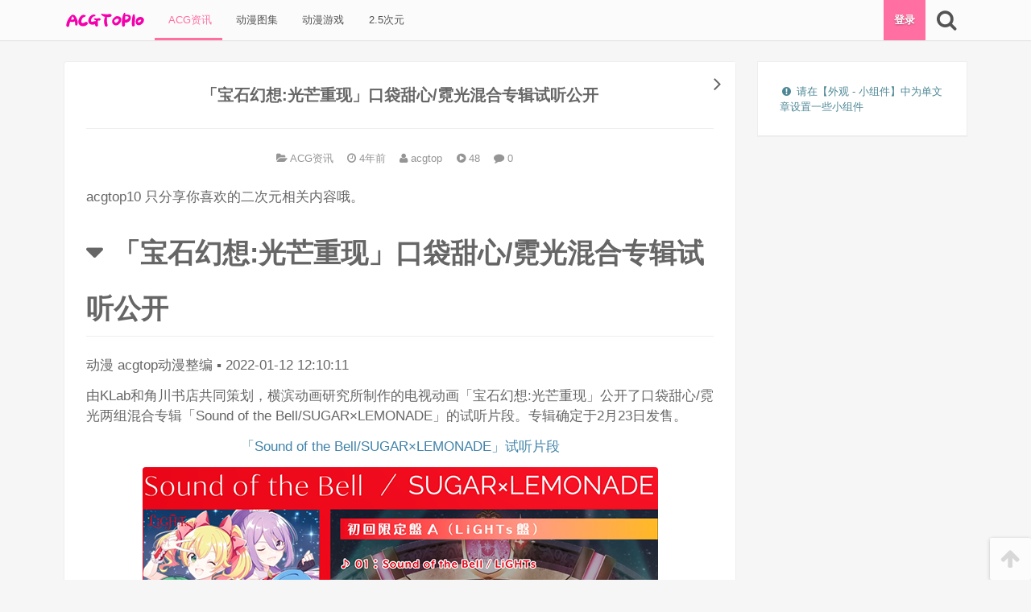

--- FILE ---
content_type: text/html; charset=UTF-8
request_url: https://acgtop10.com/38876.html
body_size: 10789
content:
<!DOCTYPE html>
<html lang="zh-Hans">
<head>
<meta charset="UTF-8">

<!--[if IE]><meta http-equiv="X-UA-Compatible" content="IE=edge,chrome=1"><meta http-equiv="Cache-Control" content="no-transform"><![endif]-->

<meta name="renderer" content="webkit">

<meta name="viewport" content="width=device-width,initial-scale=1,user-scalable=no">

<link rel="profile" href="http://gmpg.org/xfn/11">

<link rel="pingback" href="https://acgtop10.com/xmlrpc.php">

<title>「宝石幻想:光芒重现」口袋甜心/霓光混合专辑试听公开 &#8211; ACG-TOP10</title>
<meta name='robots' content='max-image-preview:large' />
<meta name="description" content="acgtop10 只分享你喜欢的二次元相关内容哦。                           「宝石幻想:光芒重现」口袋甜心/霓光混合专辑试听公开                             动漫"><link rel='dns-prefetch' href='//cdn.bootcss.com' />
<link rel="alternate" type="application/rss+xml" title="ACG-TOP10 &raquo; Feed" href="https://acgtop10.com/feed" />
<link rel="alternate" type="application/rss+xml" title="ACG-TOP10 &raquo; 评论 Feed" href="https://acgtop10.com/comments/feed" />
<link rel="alternate" type="application/rss+xml" title="ACG-TOP10 &raquo; 「宝石幻想:光芒重现」口袋甜心/霓光混合专辑试听公开 评论 Feed" href="https://acgtop10.com/38876.html/feed" />
<link rel="alternate" title="oEmbed (JSON)" type="application/json+oembed" href="https://acgtop10.com/wp-json/oembed/1.0/embed?url=https%3A%2F%2Facgtop10.com%2F38876.html" />
<link rel="alternate" title="oEmbed (XML)" type="text/xml+oembed" href="https://acgtop10.com/wp-json/oembed/1.0/embed?url=https%3A%2F%2Facgtop10.com%2F38876.html&#038;format=xml" />
<style id='wp-img-auto-sizes-contain-inline-css' type='text/css'>
img:is([sizes=auto i],[sizes^="auto," i]){contain-intrinsic-size:3000px 1500px}
/*# sourceURL=wp-img-auto-sizes-contain-inline-css */
</style>
<style id='wp-block-library-inline-css' type='text/css'>
:root{--wp-block-synced-color:#7a00df;--wp-block-synced-color--rgb:122,0,223;--wp-bound-block-color:var(--wp-block-synced-color);--wp-editor-canvas-background:#ddd;--wp-admin-theme-color:#007cba;--wp-admin-theme-color--rgb:0,124,186;--wp-admin-theme-color-darker-10:#006ba1;--wp-admin-theme-color-darker-10--rgb:0,107,160.5;--wp-admin-theme-color-darker-20:#005a87;--wp-admin-theme-color-darker-20--rgb:0,90,135;--wp-admin-border-width-focus:2px}@media (min-resolution:192dpi){:root{--wp-admin-border-width-focus:1.5px}}.wp-element-button{cursor:pointer}:root .has-very-light-gray-background-color{background-color:#eee}:root .has-very-dark-gray-background-color{background-color:#313131}:root .has-very-light-gray-color{color:#eee}:root .has-very-dark-gray-color{color:#313131}:root .has-vivid-green-cyan-to-vivid-cyan-blue-gradient-background{background:linear-gradient(135deg,#00d084,#0693e3)}:root .has-purple-crush-gradient-background{background:linear-gradient(135deg,#34e2e4,#4721fb 50%,#ab1dfe)}:root .has-hazy-dawn-gradient-background{background:linear-gradient(135deg,#faaca8,#dad0ec)}:root .has-subdued-olive-gradient-background{background:linear-gradient(135deg,#fafae1,#67a671)}:root .has-atomic-cream-gradient-background{background:linear-gradient(135deg,#fdd79a,#004a59)}:root .has-nightshade-gradient-background{background:linear-gradient(135deg,#330968,#31cdcf)}:root .has-midnight-gradient-background{background:linear-gradient(135deg,#020381,#2874fc)}:root{--wp--preset--font-size--normal:16px;--wp--preset--font-size--huge:42px}.has-regular-font-size{font-size:1em}.has-larger-font-size{font-size:2.625em}.has-normal-font-size{font-size:var(--wp--preset--font-size--normal)}.has-huge-font-size{font-size:var(--wp--preset--font-size--huge)}.has-text-align-center{text-align:center}.has-text-align-left{text-align:left}.has-text-align-right{text-align:right}.has-fit-text{white-space:nowrap!important}#end-resizable-editor-section{display:none}.aligncenter{clear:both}.items-justified-left{justify-content:flex-start}.items-justified-center{justify-content:center}.items-justified-right{justify-content:flex-end}.items-justified-space-between{justify-content:space-between}.screen-reader-text{border:0;clip-path:inset(50%);height:1px;margin:-1px;overflow:hidden;padding:0;position:absolute;width:1px;word-wrap:normal!important}.screen-reader-text:focus{background-color:#ddd;clip-path:none;color:#444;display:block;font-size:1em;height:auto;left:5px;line-height:normal;padding:15px 23px 14px;text-decoration:none;top:5px;width:auto;z-index:100000}html :where(.has-border-color){border-style:solid}html :where([style*=border-top-color]){border-top-style:solid}html :where([style*=border-right-color]){border-right-style:solid}html :where([style*=border-bottom-color]){border-bottom-style:solid}html :where([style*=border-left-color]){border-left-style:solid}html :where([style*=border-width]){border-style:solid}html :where([style*=border-top-width]){border-top-style:solid}html :where([style*=border-right-width]){border-right-style:solid}html :where([style*=border-bottom-width]){border-bottom-style:solid}html :where([style*=border-left-width]){border-left-style:solid}html :where(img[class*=wp-image-]){height:auto;max-width:100%}:where(figure){margin:0 0 1em}html :where(.is-position-sticky){--wp-admin--admin-bar--position-offset:var(--wp-admin--admin-bar--height,0px)}@media screen and (max-width:600px){html :where(.is-position-sticky){--wp-admin--admin-bar--position-offset:0px}}

/*# sourceURL=wp-block-library-inline-css */
</style><style id='global-styles-inline-css' type='text/css'>
:root{--wp--preset--aspect-ratio--square: 1;--wp--preset--aspect-ratio--4-3: 4/3;--wp--preset--aspect-ratio--3-4: 3/4;--wp--preset--aspect-ratio--3-2: 3/2;--wp--preset--aspect-ratio--2-3: 2/3;--wp--preset--aspect-ratio--16-9: 16/9;--wp--preset--aspect-ratio--9-16: 9/16;--wp--preset--color--black: #000000;--wp--preset--color--cyan-bluish-gray: #abb8c3;--wp--preset--color--white: #ffffff;--wp--preset--color--pale-pink: #f78da7;--wp--preset--color--vivid-red: #cf2e2e;--wp--preset--color--luminous-vivid-orange: #ff6900;--wp--preset--color--luminous-vivid-amber: #fcb900;--wp--preset--color--light-green-cyan: #7bdcb5;--wp--preset--color--vivid-green-cyan: #00d084;--wp--preset--color--pale-cyan-blue: #8ed1fc;--wp--preset--color--vivid-cyan-blue: #0693e3;--wp--preset--color--vivid-purple: #9b51e0;--wp--preset--gradient--vivid-cyan-blue-to-vivid-purple: linear-gradient(135deg,rgb(6,147,227) 0%,rgb(155,81,224) 100%);--wp--preset--gradient--light-green-cyan-to-vivid-green-cyan: linear-gradient(135deg,rgb(122,220,180) 0%,rgb(0,208,130) 100%);--wp--preset--gradient--luminous-vivid-amber-to-luminous-vivid-orange: linear-gradient(135deg,rgb(252,185,0) 0%,rgb(255,105,0) 100%);--wp--preset--gradient--luminous-vivid-orange-to-vivid-red: linear-gradient(135deg,rgb(255,105,0) 0%,rgb(207,46,46) 100%);--wp--preset--gradient--very-light-gray-to-cyan-bluish-gray: linear-gradient(135deg,rgb(238,238,238) 0%,rgb(169,184,195) 100%);--wp--preset--gradient--cool-to-warm-spectrum: linear-gradient(135deg,rgb(74,234,220) 0%,rgb(151,120,209) 20%,rgb(207,42,186) 40%,rgb(238,44,130) 60%,rgb(251,105,98) 80%,rgb(254,248,76) 100%);--wp--preset--gradient--blush-light-purple: linear-gradient(135deg,rgb(255,206,236) 0%,rgb(152,150,240) 100%);--wp--preset--gradient--blush-bordeaux: linear-gradient(135deg,rgb(254,205,165) 0%,rgb(254,45,45) 50%,rgb(107,0,62) 100%);--wp--preset--gradient--luminous-dusk: linear-gradient(135deg,rgb(255,203,112) 0%,rgb(199,81,192) 50%,rgb(65,88,208) 100%);--wp--preset--gradient--pale-ocean: linear-gradient(135deg,rgb(255,245,203) 0%,rgb(182,227,212) 50%,rgb(51,167,181) 100%);--wp--preset--gradient--electric-grass: linear-gradient(135deg,rgb(202,248,128) 0%,rgb(113,206,126) 100%);--wp--preset--gradient--midnight: linear-gradient(135deg,rgb(2,3,129) 0%,rgb(40,116,252) 100%);--wp--preset--font-size--small: 13px;--wp--preset--font-size--medium: 20px;--wp--preset--font-size--large: 36px;--wp--preset--font-size--x-large: 42px;--wp--preset--spacing--20: 0.44rem;--wp--preset--spacing--30: 0.67rem;--wp--preset--spacing--40: 1rem;--wp--preset--spacing--50: 1.5rem;--wp--preset--spacing--60: 2.25rem;--wp--preset--spacing--70: 3.38rem;--wp--preset--spacing--80: 5.06rem;--wp--preset--shadow--natural: 6px 6px 9px rgba(0, 0, 0, 0.2);--wp--preset--shadow--deep: 12px 12px 50px rgba(0, 0, 0, 0.4);--wp--preset--shadow--sharp: 6px 6px 0px rgba(0, 0, 0, 0.2);--wp--preset--shadow--outlined: 6px 6px 0px -3px rgb(255, 255, 255), 6px 6px rgb(0, 0, 0);--wp--preset--shadow--crisp: 6px 6px 0px rgb(0, 0, 0);}:where(.is-layout-flex){gap: 0.5em;}:where(.is-layout-grid){gap: 0.5em;}body .is-layout-flex{display: flex;}.is-layout-flex{flex-wrap: wrap;align-items: center;}.is-layout-flex > :is(*, div){margin: 0;}body .is-layout-grid{display: grid;}.is-layout-grid > :is(*, div){margin: 0;}:where(.wp-block-columns.is-layout-flex){gap: 2em;}:where(.wp-block-columns.is-layout-grid){gap: 2em;}:where(.wp-block-post-template.is-layout-flex){gap: 1.25em;}:where(.wp-block-post-template.is-layout-grid){gap: 1.25em;}.has-black-color{color: var(--wp--preset--color--black) !important;}.has-cyan-bluish-gray-color{color: var(--wp--preset--color--cyan-bluish-gray) !important;}.has-white-color{color: var(--wp--preset--color--white) !important;}.has-pale-pink-color{color: var(--wp--preset--color--pale-pink) !important;}.has-vivid-red-color{color: var(--wp--preset--color--vivid-red) !important;}.has-luminous-vivid-orange-color{color: var(--wp--preset--color--luminous-vivid-orange) !important;}.has-luminous-vivid-amber-color{color: var(--wp--preset--color--luminous-vivid-amber) !important;}.has-light-green-cyan-color{color: var(--wp--preset--color--light-green-cyan) !important;}.has-vivid-green-cyan-color{color: var(--wp--preset--color--vivid-green-cyan) !important;}.has-pale-cyan-blue-color{color: var(--wp--preset--color--pale-cyan-blue) !important;}.has-vivid-cyan-blue-color{color: var(--wp--preset--color--vivid-cyan-blue) !important;}.has-vivid-purple-color{color: var(--wp--preset--color--vivid-purple) !important;}.has-black-background-color{background-color: var(--wp--preset--color--black) !important;}.has-cyan-bluish-gray-background-color{background-color: var(--wp--preset--color--cyan-bluish-gray) !important;}.has-white-background-color{background-color: var(--wp--preset--color--white) !important;}.has-pale-pink-background-color{background-color: var(--wp--preset--color--pale-pink) !important;}.has-vivid-red-background-color{background-color: var(--wp--preset--color--vivid-red) !important;}.has-luminous-vivid-orange-background-color{background-color: var(--wp--preset--color--luminous-vivid-orange) !important;}.has-luminous-vivid-amber-background-color{background-color: var(--wp--preset--color--luminous-vivid-amber) !important;}.has-light-green-cyan-background-color{background-color: var(--wp--preset--color--light-green-cyan) !important;}.has-vivid-green-cyan-background-color{background-color: var(--wp--preset--color--vivid-green-cyan) !important;}.has-pale-cyan-blue-background-color{background-color: var(--wp--preset--color--pale-cyan-blue) !important;}.has-vivid-cyan-blue-background-color{background-color: var(--wp--preset--color--vivid-cyan-blue) !important;}.has-vivid-purple-background-color{background-color: var(--wp--preset--color--vivid-purple) !important;}.has-black-border-color{border-color: var(--wp--preset--color--black) !important;}.has-cyan-bluish-gray-border-color{border-color: var(--wp--preset--color--cyan-bluish-gray) !important;}.has-white-border-color{border-color: var(--wp--preset--color--white) !important;}.has-pale-pink-border-color{border-color: var(--wp--preset--color--pale-pink) !important;}.has-vivid-red-border-color{border-color: var(--wp--preset--color--vivid-red) !important;}.has-luminous-vivid-orange-border-color{border-color: var(--wp--preset--color--luminous-vivid-orange) !important;}.has-luminous-vivid-amber-border-color{border-color: var(--wp--preset--color--luminous-vivid-amber) !important;}.has-light-green-cyan-border-color{border-color: var(--wp--preset--color--light-green-cyan) !important;}.has-vivid-green-cyan-border-color{border-color: var(--wp--preset--color--vivid-green-cyan) !important;}.has-pale-cyan-blue-border-color{border-color: var(--wp--preset--color--pale-cyan-blue) !important;}.has-vivid-cyan-blue-border-color{border-color: var(--wp--preset--color--vivid-cyan-blue) !important;}.has-vivid-purple-border-color{border-color: var(--wp--preset--color--vivid-purple) !important;}.has-vivid-cyan-blue-to-vivid-purple-gradient-background{background: var(--wp--preset--gradient--vivid-cyan-blue-to-vivid-purple) !important;}.has-light-green-cyan-to-vivid-green-cyan-gradient-background{background: var(--wp--preset--gradient--light-green-cyan-to-vivid-green-cyan) !important;}.has-luminous-vivid-amber-to-luminous-vivid-orange-gradient-background{background: var(--wp--preset--gradient--luminous-vivid-amber-to-luminous-vivid-orange) !important;}.has-luminous-vivid-orange-to-vivid-red-gradient-background{background: var(--wp--preset--gradient--luminous-vivid-orange-to-vivid-red) !important;}.has-very-light-gray-to-cyan-bluish-gray-gradient-background{background: var(--wp--preset--gradient--very-light-gray-to-cyan-bluish-gray) !important;}.has-cool-to-warm-spectrum-gradient-background{background: var(--wp--preset--gradient--cool-to-warm-spectrum) !important;}.has-blush-light-purple-gradient-background{background: var(--wp--preset--gradient--blush-light-purple) !important;}.has-blush-bordeaux-gradient-background{background: var(--wp--preset--gradient--blush-bordeaux) !important;}.has-luminous-dusk-gradient-background{background: var(--wp--preset--gradient--luminous-dusk) !important;}.has-pale-ocean-gradient-background{background: var(--wp--preset--gradient--pale-ocean) !important;}.has-electric-grass-gradient-background{background: var(--wp--preset--gradient--electric-grass) !important;}.has-midnight-gradient-background{background: var(--wp--preset--gradient--midnight) !important;}.has-small-font-size{font-size: var(--wp--preset--font-size--small) !important;}.has-medium-font-size{font-size: var(--wp--preset--font-size--medium) !important;}.has-large-font-size{font-size: var(--wp--preset--font-size--large) !important;}.has-x-large-font-size{font-size: var(--wp--preset--font-size--x-large) !important;}
/*# sourceURL=global-styles-inline-css */
</style>

<style id='classic-theme-styles-inline-css' type='text/css'>
/*! This file is auto-generated */
.wp-block-button__link{color:#fff;background-color:#32373c;border-radius:9999px;box-shadow:none;text-decoration:none;padding:calc(.667em + 2px) calc(1.333em + 2px);font-size:1.125em}.wp-block-file__button{background:#32373c;color:#fff;text-decoration:none}
/*# sourceURL=/wp-includes/css/classic-themes.min.css */
</style>
<link rel='stylesheet' id='awesome-css' href='https://cdn.bootcss.com/font-awesome/4.5.0/css/font-awesome.min.css' type='text/css' media='all' />
<link rel='stylesheet' id='frontend-css' href='https://acgtop10.com/wp-content/themes/mx/assets/css/frontend-default.css?ver=1481443428' type='text/css' media='all' />
<link rel="https://api.w.org/" href="https://acgtop10.com/wp-json/" /><link rel="alternate" title="JSON" type="application/json" href="https://acgtop10.com/wp-json/wp/v2/posts/38876" /><link rel="EditURI" type="application/rsd+xml" title="RSD" href="https://acgtop10.com/xmlrpc.php?rsd" />
<link rel="canonical" href="https://acgtop10.com/38876.html" />
<link rel='shortlink' href='https://acgtop10.com/?p=38876' />
		<meta name="theme-color" content="#ff4081">
				<style id="custom-background-css">
		body.custom-background{background-color: #eeeeee;}
		</style>
		</head>

<body class="wp-singular post-template-default single single-post postid-38876 single-format-standard wp-theme-mx singular">




<div class="nav-main top">

	<div class="g">

		<!-- menu icon -->

		
		

		
		<a class="logo" href="https://acgtop10.com" title="ACG-TOP10 - 二次元资讯，acg次元最全覆盖的网站">

			<img src="https://acgtop10.com/wp-content/themes/mx/addons/custom-header/assets/images/logo.png?v=1481443428" alt="ACG-TOP10" width="100" height="40">

			
				<h1 hidden>ACG-TOP10</h1>

				<span hidden>二次元资讯，acg次元最全覆盖的网站</span>

			
		</a>

		


		

		<nav class="menu-header"><ul id="menu-header" class="menu"><li id="menu-item-22" class="menu-item menu-item-type-taxonomy menu-item-object-category current-post-ancestor current-menu-parent current-post-parent menu-item-22"><a href="https://acgtop10.com/category/acgzixun">&nbsp;ACG资讯</a></li><li id="menu-item-24" class="menu-item menu-item-type-taxonomy menu-item-object-category menu-item-24"><a href="https://acgtop10.com/category/acg-picture">&nbsp;动漫图集</a></li><li id="menu-item-26" class="menu-item menu-item-type-taxonomy menu-item-object-category menu-item-26"><a href="https://acgtop10.com/category/acg-game">&nbsp;动漫游戏</a></li><li id="menu-item-20" class="menu-item menu-item-type-taxonomy menu-item-object-category menu-item-20"><a href="https://acgtop10.com/category/2-5-acg">&nbsp;2.5次元</a></li></ul></nav>
		

		<div class="tools">

			<!-- account btn -->

			
				<a class="tool-login tool mx-account-btn" href="https://acgtop10.com/sign?redirect=%2F%2Facgtop10.com%2F38876.html">

					登录
				</a>

			
			

			<!-- search btn -->

			<a 

				href="javascript:;" 

				class="tool search fa fa-search fa-2x" 

				data-toggle-target="#fm-search" 

				data-focus-target="#fm-search-s" 

				data-icon-active="fa-arrow-down" 

				data-icon-original="fa-search" 

				title="搜索" 

			></a>

		</div><!-- .tools -->



	 	<form 

	 		id="fm-search" 

	 		action="https://acgtop10.com" 

	 		data-focus-target="#fm-search-s" 

	 	>

			<input id="fm-search-s" name="s" class="form-control" placeholder="请输入搜索关键词" value="" type="search" required>

	    </form>

	    

	</div><!--  /.g -->

</div><!-- .nav-main -->

<div class="nav-main-placeholder"></div>



<div class="g">
	<div class="row">
						<div id="main" class="main g-desktop-3-4">
					


		<article id="post-38876" class=" singular-post panel post-38876 post type-post status-publish format-standard hentry category-acgzixun">



			<h2 class="entry-title">「宝石幻想:光芒重现」口袋甜心/霓光混合专辑试听公开</h2>



			<header class="entry-header">



				<!-- category -->



				


					<span class="entry-meta post-category" title="分类">



						<i class="fa fa-folder-open"></i>



						<a href="https://acgtop10.com/category/acgzixun" rel="category tag">ACG资讯</a>


					</span>



				


				



				<!-- time -->



				


		<!-- time -->



		


		<time class="entry-meta post-time" datetime="2022-01-12 21:14:06" title="2022年01月12日">



			


				<i class="fa fa-clock-o"></i> 



			


			4年前


		</time>



		


				



				<!-- author link -->



				<a class="entry-meta post-author" href="https://acgtop10.com/author/acgtop" title="查看 acgtop 目录下的所有文章">



					<i class="fa fa-user"></i> 



					acgtop


				</a>



				



				<!-- views -->



				


					<span class="entry-meta post-views" title="查看数">



						<i class="fa fa-play-circle"></i>



						<span class="number" id="post-views-number-38876">-</span>



					</span>



				


				


				<a href="#comments" class="entry-meta quick-comment comment-count" data-post-id="38876">



					<i class="fa fa-comment"></i>



					<span class="comment-count-number">0</span>



				</a>



				


				



				



			</header>



			<div class="entry-body">



				


				<!-- entry-excerpt -->



				


				<!-- post-content -->



				<div class="entry-content content-reset">



					<p>acgtop10 只分享你喜欢的二次元相关内容哦。             </p>
<div>
<h1>「宝石幻想:光芒重现」口袋甜心/霓光混合专辑试听公开</h1>
<div>               <span>动漫</span>               <span>acgtop动漫整编</span>               <span> ▪ </span>               <span>2022-01-12 12:10:11</span>              </div>
</p></div>
<div>
<p>由KLab和角川书店共同策划，横滨动画研究所制作的电视动画「宝石幻想:光芒重现」公开了口袋甜心/霓光两组混合专辑「Sound of the Bell/SUGAR&times;LEMONADE」的试听片段。专辑确定于2月23日发售。</p>
<p style="text-align: center;"><span style="color: rgb(255, 0, 0);"><a href="https://www.bilibili.com/video/BV1MT4y117Rs?spm_id_from=333.999.0.0" rel="nofollow">「Sound of the Bell/SUGAR&times;LEMONADE」试听片段</a></span></p>
<p style="text-align:center"><img decoding="async" src="https://acgtop10.com/wp-content/uploads/2022/01/20220112_61dee01e72f44.png" alt="「宝石幻想:光芒重现」口袋甜心/霓光混合专辑试听公开" /></p>
<p style="text-align:center"><img decoding="async" src="https://acgtop10.com/wp-content/uploads/2022/01/20220112_61dee020121a2.png" alt="「宝石幻想:光芒重现」口袋甜心/霓光混合专辑试听公开" /></p>
<p style="text-align:center"><img decoding="async" src="https://acgtop10.com/wp-content/uploads/2022/01/20220112_61dee0211849c.png" alt="「宝石幻想:光芒重现」口袋甜心/霓光混合专辑试听公开" /></p>
</p></div>



				</div>







				






				<!-- entry-circle -->



				<div class="entry-circle">



							<div class="meta meta-post-point">
			<a 
				href="javascript:;" 
				class="post-point-btn" 
				title="打赏 3 个喵爪" 
				data-post-id="38876" 
				data-points="3" 
			>
				<div id="post-point-number-38876" class="number">0</div>
				<div class="tx">打赏</div>
			</a>
							<div class="box">
					<a 
							href="javascript:;" 
							class="post-point-btn " 
							title="打赏 1 个喵爪" 
							data-post-id="38876" 
							data-points="1" 
						>1</a><a 
							href="javascript:;" 
							class="post-point-btn active" 
							title="打赏 3 个喵爪" 
							data-post-id="38876" 
							data-points="3" 
						>3</a><a 
							href="javascript:;" 
							class="post-point-btn " 
							title="打赏 5 个喵爪" 
							data-post-id="38876" 
							data-points="5" 
						>5</a>				</div>
					</div>
		


					<a class="meta meta-post-comments" href="#respond" id="post-comments-btn" title="评论">



						<div id="post-comments-number-38876" class="number">



							0


						</div>



						<div class="tx">吐槽</div>



					</a>



				</div>



				



				<!-- theme_custom_post_source -->



				


					<ul class="entry-source">



						


					</ul>



					


					



				<!-- post-footer -->



				<footer class="entry-footer">



					


					






					


				</footer>



			</div><!-- .entry-body -->



			



		</article>



							
					<nav class="adjacent-posts has-prev has-next row"><div class="g-desktop-1-2"><a href="https://acgtop10.com/38880.html#post-38880" class="left next-post" title="「自称贤者弟子的贤者」漫画/轻小说宣传CM公开"><img class="thumbnail" src="[data-uri]" data-src="http://acgtop10.com/wp-content/uploads/2022/01/20220112_61dee04d9f2ae.png" alt="「自称贤者弟子的贤者」漫画/轻小说宣传CM公开" width="320" height="180"><h2 class="title"><i class="fa fa-arrow-circle-left"></i> 上一篇：「自称贤者弟子的贤者」漫画/轻小说宣传CM公开</h2></a></div><div class="g-desktop-1-2"><a href="https://acgtop10.com/38872.html#post-38872" class="right prev-post" title="「迪迦奥特曼」Ultimate Article迪迦奥特曼再版手办开订"><img class="thumbnail" src="[data-uri]" data-src="http://acgtop10.com/wp-content/uploads/2022/01/20220112_61dedfef8eb3b.png" alt="「迪迦奥特曼」Ultimate Article迪迦奥特曼再版手办开订" width="320" height="180"><h2 class="title"><i class="fa fa-arrow-circle-right"></i> 下一篇：「迪迦奥特曼」Ultimate Article迪迦奥特曼再版手办开订</h2></a></div></nav>					
										


		



		<div class="related-posts panel">



			<div class="heading">



				<h3 class="title">



					<i class="fa fa-heart-o"></i> 或许您会喜欢


				</h3>



			</div>



			<div class="body">



				


					<div class="row">



						


		<article class="  card xs ">



			<a 



			class="card-bg" 



			href="https://acgtop10.com/33023.html" 



			title="「视觉监狱」x「吸血鬼马上死」联动PV和视觉图公布" 



			target="_blank" 



			>



				<div class="thumbnail-container">



					


						<img class="thumbnail" src="[data-uri]" data-src="http://acgtop10.com/wp-content/uploads/2021/10/20211029_617c05d75ff5b.jpg" alt="「视觉监狱」x「吸血鬼马上死」联动PV和视觉图公布" width="320" height="180" >



					


				</div>



				<h3 class="title">「视觉监狱」x「吸血鬼马上死」联动PV和视觉图公布</h3>



			</a>



		</article>



		


		<article class="  card xs ">



			<a 



			class="card-bg" 



			href="https://acgtop10.com/37547.html" 



			title="漫画「BadGirl」第1卷封面公开" 



			target="_blank" 



			>



				<div class="thumbnail-container">



					


						<img class="thumbnail" src="[data-uri]" data-src="http://acgtop10.com/wp-content/uploads/2021/12/20211227_61c952e20c72d.jpg" alt="漫画「BadGirl」第1卷封面公开" width="320" height="180" >



					


				</div>



				<h3 class="title">漫画「BadGirl」第1卷封面公开</h3>



			</a>



		</article>



		


		<article class="  card xs ">



			<a 



			class="card-bg" 



			href="https://acgtop10.com/28736.html" 



			title="漫画「伤痕小酒馆」决定制作真人剧" 



			target="_blank" 



			>



				<div class="thumbnail-container">



					


						<img class="thumbnail" src="[data-uri]" data-src="http://acgtop10.com/wp-content/uploads/2021/08/20210826_61275e91a3074.jpg" alt="漫画「伤痕小酒馆」决定制作真人剧" width="320" height="180" >



					


				</div>



				<h3 class="title">漫画「伤痕小酒馆」决定制作真人剧</h3>



			</a>



		</article>



		


		<article class="  card xs ">



			<a 



			class="card-bg" 



			href="https://acgtop10.com/37072.html" 



			title="动画电影「精灵旅社4」角色海报公开" 



			target="_blank" 



			>



				<div class="thumbnail-container">



					


						<img class="thumbnail" src="[data-uri]" data-src="http://acgtop10.com/wp-content/uploads/2021/12/20211222_61c2b7c090c22.jpg" alt="动画电影「精灵旅社4」角色海报公开" width="320" height="180" >



					


				</div>



				<h3 class="title">动画电影「精灵旅社4」角色海报公开</h3>



			</a>



		</article>



		


		<article class="  card xs ">



			<a 



			class="card-bg" 



			href="https://acgtop10.com/37545.html" 



			title="漫画「杜鹃的婚约」第10卷封面公开" 



			target="_blank" 



			>



				<div class="thumbnail-container">



					


						<img class="thumbnail" src="[data-uri]" data-src="http://acgtop10.com/wp-content/uploads/2021/12/20211227_61c952e058dbb.jpg" alt="漫画「杜鹃的婚约」第10卷封面公开" width="320" height="180" >



					


				</div>



				<h3 class="title">漫画「杜鹃的婚约」第10卷封面公开</h3>



			</a>



		</article>



		


		<article class="  card xs ">



			<a 



			class="card-bg" 



			href="https://acgtop10.com/47907.html" 



			title="动画「灵能百分百」第三季公开最新PV" 



			target="_blank" 



			>



				<div class="thumbnail-container">



					


						<img class="thumbnail" src="[data-uri]" data-src="http://img4.acgtop.com/acg1/202205/446408942036/446409066892.png" alt="动画「灵能百分百」第三季公开最新PV" width="320" height="180" >



					


				</div>



				<h3 class="title">动画「灵能百分百」第三季公开最新PV</h3>



			</a>



		</article>



		


		<article class="  card xs ">



			<a 



			class="card-bg" 



			href="https://acgtop10.com/37651.html" 



			title="「苍穹之法芙娜」决定制作完全新作外传动画" 



			target="_blank" 



			>



				<div class="thumbnail-container">



					


						<img class="thumbnail" src="[data-uri]" data-src="http://acgtop10.com/wp-content/uploads/2021/12/20211229_61cc13946c33c.jpg" alt="「苍穹之法芙娜」决定制作完全新作外传动画" width="320" height="180" >



					


				</div>



				<h3 class="title">「苍穹之法芙娜」决定制作完全新作外传动画</h3>



			</a>



		</article>



		


		<article class="  card xs ">



			<a 



			class="card-bg" 



			href="https://acgtop10.com/29458.html" 



			title="「迦希大人不气馁！」房东角色PV公开" 



			target="_blank" 



			>



				<div class="thumbnail-container">



					


						<img class="thumbnail" src="[data-uri]" data-src="http://acgtop10.com/wp-content/uploads/2021/09/20210905_6134a0351dbd3.png" alt="「迦希大人不气馁！」房东角色PV公开" width="320" height="180" >



					


				</div>



				<h3 class="title">「迦希大人不气馁！」房东角色PV公开</h3>



			</a>



		</article>



		


					</div>



				


			</div>



		</div>



							


<div id="respond" class="panel">



	<a href="javascript:;" id="cancel-comment-reply-link" class="none" title="取消回复">&times;</a>



	<div class="content">



		<div id="respond-loading-ready">



			<div class="tip-status tip-status-small tip-status-loading"><i class="fa fa-loading fa-fw"></i> </div>


		</div>



		



		<div id="respond-must-login" class="hide-on-logged none">



			<div class="tip-status tip-status-small tip-status-info"><i class="fa fa-exclamation-circle fa-fw"></i> <a href="https://acgtop10.com/sign?redirect=https%3A%2F%2Facgtop10.com%2F38876.html">登录后才能评论哦！</a></div>


		</div>



			



		<form 



			id="commentform" 



			action="javascript:;" 



			method="post" 



			class="comment-form media none"



		>



		<div class="media">



			<input type="hidden" name="comment_post_ID" id="comment_post_ID" value="38876">



			<input type="hidden" name="comment_parent" id="comment_parent" value="0">



			



			<div class="media-left hidden-phone">



				<img id="respond-avatar" src="[data-uri]" alt="avatar" class="media-object avatar" width="100" height="100">



			</div>



			<div class="media-body">



				


				<!-- author name -->



				<div id="area-respond-visitor" class="row">



					<div class="g-tablet-1-2">



						<div class="form-group">



							<input type="text" 



								class="form-control" 



								name="author" 



								id="comment-form-author" 



								placeholder="昵称 * "



								 required 


								title="您的昵称"



							>



						</div><!-- .form-group -->



					</div><!-- .g-tablet-1-2 -->



					<!-- author email -->



					<div class="g-tablet-1-2">



						<div class="form-group">



							<input type="email" 



								class="form-control" 



								name="email" 



								id="comment-form-email" 



								placeholder="邮箱 * "



								 required 


								title="您的邮箱"



							>



						</div><!-- .form-group -->



					</div><!-- .g-tablet-1-2 -->



				</div><!-- .row -->				



				<div class="form-group form-group-textarea">



					<textarea 



						name="comment" 



						id="comment-form-comment" 



						class="form-control" 



						rows="3" 



						placeholder="Hi, 有什么要说的吗？" 



						title="没什么好说的吗？" 



						required 



					></textarea>



				</div>



				<div class="form-group btn-group-submit">



									<div class="comment-emotion-area-pop">
											<div id="theme_comment_emotion-kaomoji" class="pop">
															<a href="javascript:;" data-content="(⊙⊙！)">(⊙⊙！)</a>
															<a href="javascript:;" data-content="ƪ(&oline;&epsilon;&oline;&ldquo;)ʃƪ(">ƪ(&oline;&epsilon;&oline;&ldquo;)ʃƪ(</a>
															<a href="javascript:;" data-content="&Sigma;(&deg;Д&deg;;">&Sigma;(&deg;Д&deg;;</a>
															<a href="javascript:;" data-content="눈_눈">눈_눈</a>
															<a href="javascript:;" data-content="(๑&gt;◡&lt;๑)">(๑&gt;◡&lt;๑)</a>
															<a href="javascript:;" data-content="(❁&acute;▽`❁)">(❁&acute;▽`❁)</a>
															<a href="javascript:;" data-content="(,,Ծ▽Ծ,,)">(,,Ծ▽Ծ,,)</a>
															<a href="javascript:;" data-content="（⺻▽⺻ ）">（⺻▽⺻ ）</a>
															<a href="javascript:;" data-content="乁( ◔ ౪◔)「">乁( ◔ ౪◔)「</a>
															<a href="javascript:;" data-content="ლ(^o^ლ)">ლ(^o^ლ)</a>
															<a href="javascript:;" data-content="(◕ܫ◕)">(◕ܫ◕)</a>
															<a href="javascript:;" data-content="凸(= _=)凸">凸(= _=)凸</a>
													</div>
																<div id="theme_comment_emotion-img" class="pop">
															<a href="javascript:;" data-content="[脸红]"><img data-url="http://ww2.sinaimg.cn/large/686ee05djw1eu8ijxc3p7g201c01c3yd.gif" alt="脸红" width="50" height="50" src="[data-uri]" title="脸红"></a>
															<a href="javascript:;" data-content="[杯具]"><img data-url="http://ww1.sinaimg.cn/large/686ee05djw1eu8ikpw34jg201e01emx1.gif" alt="杯具" width="50" height="50" src="[data-uri]" title="杯具"></a>
															<a href="javascript:;" data-content="[亚历山大]"><img data-url="http://ww1.sinaimg.cn/large/686ee05djw1eu8iliwosmg201e01e74h.gif" alt="亚历山大" width="50" height="50" src="[data-uri]" title="亚历山大"></a>
															<a href="javascript:;" data-content="[想要]"><img data-url="http://ww1.sinaimg.cn/large/686ee05djw1eu8ilzci2jg202s02sglo.gif" alt="想要" width="50" height="50" src="[data-uri]" title="想要"></a>
															<a href="javascript:;" data-content="[吃惊]"><img data-url="http://ww1.sinaimg.cn/large/686ee05djw1eu8j1vay4ej204h049jrb.jpg" alt="吃惊" width="50" height="50" src="[data-uri]" title="吃惊"></a>
															<a href="javascript:;" data-content="[好样的]"><img data-url="http://ww3.sinaimg.cn/large/686ee05djw1eu8iomh5cbg203g03cdgx.gif" alt="好样的" width="50" height="50" src="[data-uri]" title="好样的"></a>
													</div>
									</div><!-- .area-pop -->
				


														<a href="javascript:;" class="comment-emotion-pop-btn" data-target="#theme_comment_emotion-kaomoji" title="颜文字"><i class="fa fa-font"></i></a>
													<a href="javascript:;" class="comment-emotion-pop-btn" data-target="#theme_comment_emotion-img" title="图片表情"><i class="fa fa-smile-o"></i></a>
								


					<button type="submit" class="submit btn btn-success" title="发表评论">



						<i class="fa fa-check"></i> 



						发表评论


					</button>



				</div><!-- .form-group -->



			</div><!-- .media-body -->



		</div><!-- .media -->



		</form>



	</div>



</div>



		
<div id="comments" class="panel comment-wrapper none">
	<div class="heading">
		<h2 class="have-comments-title title">
			<i class="fa fa-comments"></i> 
			<span id="comment-number-38876">-</span> 
			评论		</h2>
	</div>
	
	<ul id="comment-list-38876" class="comment-list">
		<li class="comment media comment-loading">
			<div class="page-tip"><div class="tip-status tip-status-small tip-status-loading"><i class="fa fa-loading fa-fw"></i> </div></div>
		</li>
	</ul>
	
	
	<a href="#respond" class="btn btn-success btn-lg btn-block"><i class="fa fa-edit"></i> 我要吐槽</a>
</div><!-- .comment-wrapper -->

				</div>
				<div id="sidebar-container" class="g-desktop-1-4">
<div id="sidebar" class="widget-area" role="complementary">
	<div class="panel">
		<div class="content">
			<div class="page-tip">
				<div class="tip-status tip-status-small tip-status-info"><i class="fa fa-exclamation-circle fa-fw"></i> 请在【外观 - 小组件】中为单文章设置一些小组件</div>			</div>
		</div>
	</div>
</div><!-- .widget-area -->
</div><!-- #sidebar-container -->				</div><!-- .row -->
</div><!-- .g -->
<footer id="footer">
			
		<div class="g">
			<div class="widget-area row">
				<div class="g-desktop-1-4"><aside id="meta-2"><div class="widget widget_meta"><div class="heading "><h2 class="widget-title">其他操作</h2></div><ul><li><a href="">注册</a></li><li><a href="https://acgtop10.com/sign?redirect=%2F%2Facgtop10.com%2F38876.html">登录</a></li><li><a href="https://acgtop10.com/feed">条目 feed</a></li><li><a href="https://acgtop10.com/comments/feed">评论 feed</a></li><li><a href="https://cn.wordpress.org/">WordPress.org</a></li></ul></div></aside></div>			</div>

			<!-- links -->
					</div><!-- .g -->
		<p class="footer-meta copyright">
			© <a href="http://acgtop10.com">ACG-TOP10</a> 

<script>
var _hmt = _hmt || [];
(function() {
  var hm = document.createElement("script");
  hm.src = "https://hm.baidu.com/hm.js?01c0099b111c17f15c90a145ca022098";
  var s = document.getElementsByTagName("script")[0]; 
  s.parentNode.insertBefore(hm, s);
})();
</script>
		</p>
		
</footer>
<a href="#" id="back-to-top" class="fa fa-arrow-up fa-2x" title="返回顶部"></a>
		<script>
		window.THEME_CONFIG = {"vars":{"locale":"zh_Hans","iden":"mx","process_url":"https:\/\/acgtop10.com\/wp-admin\/admin-ajax.php"},"lang":{"M01":"\u52a0\u8f7d\u4e2d\uff0c\u8bf7\u7a0d\u5019\u2026","E01":"\u62b1\u6b49\uff0c\u670d\u52a1\u5668\u6b63\u5fd9\uff0c\u65e0\u6cd5\u54cd\u5e94\u4f60\u7684\u8bf7\u6c42\uff0c\u8bf7\u7a0d\u5019\u91cd\u8bd5\u3002"},"theme_post_views":1,"theme_full_width_mode":{"lang":{"M01":"\u5168\u5bbd\u6a21\u5f0f"}},"theme_comment_ajax":{"pagi_process_url":"https:\/\/acgtop10.com\/wp-admin\/admin-ajax.php?action=theme_comment_ajax&type=get-comments&post-id=38876&cpage=n","process_url":"https:\/\/acgtop10.com\/wp-admin\/admin-ajax.php?action=theme_comment_ajax","post_id":38876,"lang":{"M01":"\u60a8\u7684\u8bc4\u8bba\u6b63\u5728\u63d0\u4ea4\u4e2d\uff0c\u8bf7\u7a0d\u7b49\u2026\u2026","M02":"<i class=\"fa fa-arrow-left\"><\/i>","M03":"<i class=\"fa fa-arrow-right\"><\/i>","M04":"\u7b2c {n} \u9875"}},"custom_post_point":{"process_url":"https:\/\/acgtop10.com\/wp-admin\/admin-ajax.php?action=custom_post_point&type=incr"}};
		</script>
		<script type="speculationrules">
{"prefetch":[{"source":"document","where":{"and":[{"href_matches":"/*"},{"not":{"href_matches":["/wp-*.php","/wp-admin/*","/wp-content/uploads/*","/wp-content/*","/wp-content/plugins/*","/wp-content/themes/mx/*","/*\\?(.+)"]}},{"not":{"selector_matches":"a[rel~=\"nofollow\"]"}},{"not":{"selector_matches":".no-prefetch, .no-prefetch a"}}]},"eagerness":"conservative"}]}
</script>
<script type="text/javascript" src="https://acgtop10.com/wp-admin/admin-ajax.php?theme_post_views=38876&amp;theme_comment_ajax%5Btype%5D=get-comments&amp;theme_comment_ajax%5Bpost-id%5D=38876&amp;action=dynamic_request" id="dynamic_request-js"></script>
<script type="text/javascript" src="https://acgtop10.com/wp-content/themes/mx/assets/js/frontend-entry.js?ver=1481443428" id="frontend-js"></script>
</body></html>
<!-- Dynamic page generated in 0.180 seconds. -->
<!-- Cached page generated by WP-Super-Cache on 2026-01-23 02:25:29 -->

<!-- super cache -->

--- FILE ---
content_type: application/javascript
request_url: https://acgtop10.com/wp-admin/admin-ajax.php?theme_post_views=38876&theme_comment_ajax%5Btype%5D=get-comments&theme_comment_ajax%5Bpost-id%5D=38876&action=dynamic_request
body_size: 155
content:
window.DYNAMIC_REQUEST = {"theme_post_views":{"38876":48},"theme_comment_ajax":{"comments":false,"count":"0","pages":0,"cpage":0,"logged":false,"registration":"0","user-name":"","user-url":"","avatar-url":"https:\/\/secure.gravatar.com\/avatar\/?s=96&d=mm&r=g","user-email":""},"user":{"logged":false},"theme-nonce":"eaad2d2840"}